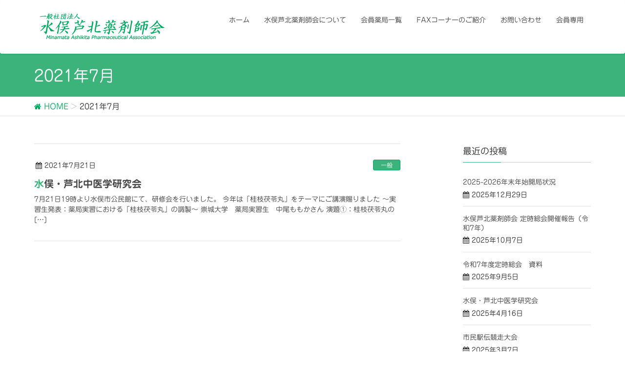

--- FILE ---
content_type: text/html; charset=UTF-8
request_url: https://maph.jp/date/2021/07/
body_size: 16273
content:
<!DOCTYPE html><html lang="ja"><head><meta charset="utf-8"><meta http-equiv="X-UA-Compatible" content="IE=edge"><meta name="viewport" content="width=device-width, initial-scale=1"><link type="text/css" media="all" href="https://maph.jp/wp-content/cache/autoptimize/css/autoptimize_0103bcd2c9c54b9754e6f0fda200e422.css" rel="stylesheet" /><title>7月, 2021 | 一般社団法人水俣芦北薬剤師会</title><meta name="keywords" content="水俣,芦北,薬剤師,薬,くすり,薬局,水俣市,みなまた,あしきた" /><meta name="robots" content="noindex,follow" /><link rel="canonical" href="https://maph.jp/date/2021/07/" /><link rel='dns-prefetch' href='//webfonts.sakura.ne.jp' /><link rel='dns-prefetch' href='//oss.maxcdn.com' /><link rel='dns-prefetch' href='//s.w.org' /><link rel="alternate" type="application/rss+xml" title="一般社団法人水俣芦北薬剤師会 &raquo; フィード" href="https://maph.jp/feed/" /><link rel="alternate" type="application/rss+xml" title="一般社団法人水俣芦北薬剤師会 &raquo; コメントフィード" href="https://maph.jp/comments/feed/" /><meta name="description" content="年月 の記事 一般社団法人水俣芦北薬剤師会 " /> <script type="text/javascript">window._wpemojiSettings = {"baseUrl":"https:\/\/s.w.org\/images\/core\/emoji\/2.3\/72x72\/","ext":".png","svgUrl":"https:\/\/s.w.org\/images\/core\/emoji\/2.3\/svg\/","svgExt":".svg","source":{"concatemoji":"https:\/\/maph.jp\/wp-includes\/js\/wp-emoji-release.min.js?ver=4.9.1"}};
			!function(a,b,c){function d(a,b){var c=String.fromCharCode;l.clearRect(0,0,k.width,k.height),l.fillText(c.apply(this,a),0,0);var d=k.toDataURL();l.clearRect(0,0,k.width,k.height),l.fillText(c.apply(this,b),0,0);var e=k.toDataURL();return d===e}function e(a){var b;if(!l||!l.fillText)return!1;switch(l.textBaseline="top",l.font="600 32px Arial",a){case"flag":return!(b=d([55356,56826,55356,56819],[55356,56826,8203,55356,56819]))&&(b=d([55356,57332,56128,56423,56128,56418,56128,56421,56128,56430,56128,56423,56128,56447],[55356,57332,8203,56128,56423,8203,56128,56418,8203,56128,56421,8203,56128,56430,8203,56128,56423,8203,56128,56447]),!b);case"emoji":return b=d([55358,56794,8205,9794,65039],[55358,56794,8203,9794,65039]),!b}return!1}function f(a){var c=b.createElement("script");c.src=a,c.defer=c.type="text/javascript",b.getElementsByTagName("head")[0].appendChild(c)}var g,h,i,j,k=b.createElement("canvas"),l=k.getContext&&k.getContext("2d");for(j=Array("flag","emoji"),c.supports={everything:!0,everythingExceptFlag:!0},i=0;i<j.length;i++)c.supports[j[i]]=e(j[i]),c.supports.everything=c.supports.everything&&c.supports[j[i]],"flag"!==j[i]&&(c.supports.everythingExceptFlag=c.supports.everythingExceptFlag&&c.supports[j[i]]);c.supports.everythingExceptFlag=c.supports.everythingExceptFlag&&!c.supports.flag,c.DOMReady=!1,c.readyCallback=function(){c.DOMReady=!0},c.supports.everything||(h=function(){c.readyCallback()},b.addEventListener?(b.addEventListener("DOMContentLoaded",h,!1),a.addEventListener("load",h,!1)):(a.attachEvent("onload",h),b.attachEvent("onreadystatechange",function(){"complete"===b.readyState&&c.readyCallback()})),g=c.source||{},g.concatemoji?f(g.concatemoji):g.wpemoji&&g.twemoji&&(f(g.twemoji),f(g.wpemoji)))}(window,document,window._wpemojiSettings);</script> <script type='text/javascript' src='https://maph.jp/wp-includes/js/jquery/jquery.js?ver=1.12.4'></script> <script type='text/javascript' src='//webfonts.sakura.ne.jp/js/sakura.js?ver=2.0.0'></script> <!--[if lt IE 9]> <script type='text/javascript' src='//oss.maxcdn.com/html5shiv/3.7.2/html5shiv.min.js?ver=4.9.1'></script> <![endif]--> <!--[if lt IE 9]> <script type='text/javascript' src='//oss.maxcdn.com/respond/1.4.2/respond.min.js?ver=4.9.1'></script> <![endif]--><link rel='https://api.w.org/' href='https://maph.jp/wp-json/' /><link rel="EditURI" type="application/rsd+xml" title="RSD" href="https://maph.jp/xmlrpc.php?rsd" /><link rel="wlwmanifest" type="application/wlwmanifest+xml" href="https://maph.jp/wp-includes/wlwmanifest.xml" /><meta name="generator" content="WordPress 4.9.1" /><link rel="SHORTCUT ICON" HREF="https://maph.jp/wp-content/uploads/2017/08/favicon.ico" /></head><body class="archive date sidebar-fix headfix header_height_changer"><header class="navbar siteHeader"><div class="container siteHeadContainer"><div class="navbar-header"><h1 class="navbar-brand siteHeader_logo"> <a href="https://maph.jp/"><span> <img src="https://maph.jp/wp-content/uploads/2017/08/title.png" alt="一般社団法人水俣芦北薬剤師会" /> </span></a></h1> <a href="#" class="btn btn-default menuBtn menuClose menuBtn_left" id="menuBtn"><i class="fa fa-bars" aria-hidden="true"></i></a></div><div id="gMenu_outer" class="gMenu_outer"><nav class="menu-%e3%83%a1%e3%82%a4%e3%83%b3%e3%83%a1%e3%83%8b%e3%83%a5%e3%83%bc-container"><ul id="menu-%e3%83%a1%e3%82%a4%e3%83%b3%e3%83%a1%e3%83%8b%e3%83%a5%e3%83%bc" class="menu nav gMenu"><li id="menu-item-63" class="menu-item menu-item-type-custom menu-item-object-custom menu-item-home"><a href="https://maph.jp"><strong class="gMenu_name">ホーム</strong></a></li><li id="menu-item-61" class="menu-item menu-item-type-post_type menu-item-object-page"><a href="https://maph.jp/about/"><strong class="gMenu_name">水俣芦北薬剤師会について</strong></a></li><li id="menu-item-60" class="menu-item menu-item-type-post_type menu-item-object-page"><a href="https://maph.jp/list/"><strong class="gMenu_name">会員薬局一覧</strong></a></li><li id="menu-item-682" class="menu-item menu-item-type-post_type menu-item-object-page"><a href="https://maph.jp/fax%e3%82%b3%e3%83%bc%e3%83%8a%e3%83%bc%e3%81%ae%e3%81%94%e7%b4%b9%e4%bb%8b/"><strong class="gMenu_name">FAXコーナーのご紹介</strong></a></li><li id="menu-item-59" class="menu-item menu-item-type-post_type menu-item-object-page"><a href="https://maph.jp/contact_form/"><strong class="gMenu_name">お問い合わせ</strong></a></li><li id="menu-item-797" class="menu-item menu-item-type-custom menu-item-object-custom"><a href="https://maph.jp/memberspage/"><strong class="gMenu_name">会員専用</strong></a></li></ul></nav></div></div></header><div class="section page-header"><div class="container"><div class="row"><div class="col-md-12"><h1 class="page-header_pageTitle"> 2021年7月</h1></div></div></div></div><div class="section breadSection"><div class="container"><div class="row"><ol class="breadcrumb" itemtype="http://schema.org/BreadcrumbList"><li id="panHome" itemprop="itemListElement" itemscope itemtype="http://schema.org/ListItem"><a itemprop="item" href="https://maph.jp/"><span itemprop="name"><i class="fa fa-home"></i> HOME</span></a></li><li><span>2021年7月</span></li></ol></div></div></div><div class="section siteContent"><div class="container"><div class="row"><div class="col-md-8 mainSection" id="main" role="main"><div class="postList"><article class="media"><div id="post-1326" class="post-1326 post type-post status-publish format-standard hentry category-public category-member"><div class="media-body"><div class="entry-meta"> <span class="published entry-meta_items">2021年7月21日</span><span class="entry-meta_items entry-meta_updated">/ 最終更新日 : <span class="updated">2021年7月29日</span></span><span class="vcard author entry-meta_items entry-meta_items_author"><span class="fn">水俣芦北薬剤師会管理者</span></span><span class="entry-meta_items entry-meta_items_term"><a href="https://maph.jp/category/public/" class="btn btn-xs btn-primary">一般</a></span></div><h1 class="media-heading entry-title"><a href="https://maph.jp/member/1326/">水俣・芦北中医学研究会</a></h1> <a href="https://maph.jp/member/1326/" class="media-body_excerpt"><p>7月21日19時より水俣市公民館にて、研修会を行いました。 今年は「桂枝茯苓丸」をテーマにご講演賜りました ～実習生発表：薬局実習における「桂枝茯苓丸」の調製～ 崇城大学　薬局実習生　中尾ももかさん 演題①：桂枝茯苓丸の [&hellip;]</p> </a></div></div></article></div></div><div class="col-md-3 col-md-offset-1 subSection"><aside class="widget"><h1 class="subSection-title">最近の投稿</h1><div class="media"><div class="media-body"><h4 class="media-heading"><a href="https://maph.jp/public/2022/">2025-2026年末年始開局状況</a></h4><div class="published entry-meta_items">2025年12月29日</div></div></div><div class="media"><div class="media-body"><h4 class="media-heading"><a href="https://maph.jp/public/1998/">水俣芦北薬剤師会 定時総会開催報告（令和7年）</a></h4><div class="published entry-meta_items">2025年10月7日</div></div></div><div class="media"><div class="media-body"><h4 class="media-heading"><a href="https://maph.jp/member/1979/">令和7年度定時総会　資料</a></h4><div class="published entry-meta_items">2025年9月5日</div></div></div><div class="media"><div class="media-body"><h4 class="media-heading"><a href="https://maph.jp/public/1962/">水俣・芦北中医学研究会</a></h4><div class="published entry-meta_items">2025年4月16日</div></div></div><div class="media"><div class="media-body"><h4 class="media-heading"><a href="https://maph.jp/member/1958/">市民駅伝競走大会</a></h4><div class="published entry-meta_items">2025年3月7日</div></div></div><div class="media"><div class="media-body"><h4 class="media-heading"><a href="https://maph.jp/member/1943/">水俣芦北薬剤師会新年特別講演会</a></h4><div class="published entry-meta_items">2025年3月7日</div></div></div><div class="media"><div class="media-body"><h4 class="media-heading"><a href="https://maph.jp/public/1937/">水俣芦北薬剤師会研修会ご講演賜りました</a></h4><div class="published entry-meta_items">2024年11月27日</div></div></div><div class="media"><div class="media-body"><h4 class="media-heading"><a href="https://maph.jp/public/1928/">ゆめのくすり大賞発表</a></h4><div class="published entry-meta_items">2024年11月27日</div></div></div><div class="media"><div class="media-body"><h4 class="media-heading"><a href="https://maph.jp/public/1919/">水俣健康まつり</a></h4><div class="published entry-meta_items">2024年11月27日</div></div></div><div class="media"><div class="media-body"><h4 class="media-heading"><a href="https://maph.jp/member/1882/">令和6年度定時総会　資料</a></h4><div class="published entry-meta_items">2024年9月4日</div></div></div></aside><aside class="widget widget_categories widget_link_list"><nav class="localNav"><h1 class="subSection-title">カテゴリー</h1><ul><li class="cat-item cat-item-4"><a href="https://maph.jp/category/public/" >一般</a></li><li class="cat-item cat-item-3"><a href="https://maph.jp/category/member/" >会員</a></li></ul></nav></aside><aside class="widget widget_archive widget_link_list"><nav class="localNav"><h1 class="subSection-title">アーカイブ</h1><ul><li><a href='https://maph.jp/date/2025/12/'>2025年12月</a></li><li><a href='https://maph.jp/date/2025/10/'>2025年10月</a></li><li><a href='https://maph.jp/date/2025/09/'>2025年9月</a></li><li><a href='https://maph.jp/date/2025/04/'>2025年4月</a></li><li><a href='https://maph.jp/date/2025/03/'>2025年3月</a></li><li><a href='https://maph.jp/date/2024/11/'>2024年11月</a></li><li><a href='https://maph.jp/date/2024/09/'>2024年9月</a></li><li><a href='https://maph.jp/date/2024/02/'>2024年2月</a></li><li><a href='https://maph.jp/date/2023/10/'>2023年10月</a></li><li><a href='https://maph.jp/date/2023/09/'>2023年9月</a></li><li><a href='https://maph.jp/date/2023/08/'>2023年8月</a></li><li><a href='https://maph.jp/date/2023/07/'>2023年7月</a></li><li><a href='https://maph.jp/date/2023/06/'>2023年6月</a></li><li><a href='https://maph.jp/date/2023/04/'>2023年4月</a></li><li><a href='https://maph.jp/date/2023/01/'>2023年1月</a></li><li><a href='https://maph.jp/date/2022/09/'>2022年9月</a></li><li><a href='https://maph.jp/date/2022/07/'>2022年7月</a></li><li><a href='https://maph.jp/date/2022/04/'>2022年4月</a></li><li><a href='https://maph.jp/date/2021/07/'>2021年7月</a></li><li><a href='https://maph.jp/date/2020/09/'>2020年9月</a></li><li><a href='https://maph.jp/date/2020/07/'>2020年7月</a></li><li><a href='https://maph.jp/date/2020/02/'>2020年2月</a></li><li><a href='https://maph.jp/date/2019/12/'>2019年12月</a></li><li><a href='https://maph.jp/date/2019/11/'>2019年11月</a></li><li><a href='https://maph.jp/date/2019/10/'>2019年10月</a></li><li><a href='https://maph.jp/date/2019/09/'>2019年9月</a></li><li><a href='https://maph.jp/date/2019/08/'>2019年8月</a></li><li><a href='https://maph.jp/date/2019/07/'>2019年7月</a></li><li><a href='https://maph.jp/date/2019/06/'>2019年6月</a></li><li><a href='https://maph.jp/date/2019/05/'>2019年5月</a></li><li><a href='https://maph.jp/date/2019/03/'>2019年3月</a></li><li><a href='https://maph.jp/date/2019/02/'>2019年2月</a></li><li><a href='https://maph.jp/date/2019/01/'>2019年1月</a></li><li><a href='https://maph.jp/date/2018/12/'>2018年12月</a></li><li><a href='https://maph.jp/date/2018/11/'>2018年11月</a></li><li><a href='https://maph.jp/date/2018/09/'>2018年9月</a></li><li><a href='https://maph.jp/date/2018/08/'>2018年8月</a></li><li><a href='https://maph.jp/date/2018/07/'>2018年7月</a></li><li><a href='https://maph.jp/date/2018/06/'>2018年6月</a></li><li><a href='https://maph.jp/date/2018/05/'>2018年5月</a></li><li><a href='https://maph.jp/date/2018/04/'>2018年4月</a></li><li><a href='https://maph.jp/date/2018/02/'>2018年2月</a></li><li><a href='https://maph.jp/date/2018/01/'>2018年1月</a></li><li><a href='https://maph.jp/date/2017/12/'>2017年12月</a></li><li><a href='https://maph.jp/date/2017/11/'>2017年11月</a></li><li><a href='https://maph.jp/date/2017/10/'>2017年10月</a></li><li><a href='https://maph.jp/date/2017/09/'>2017年9月</a></li><li><a href='https://maph.jp/date/2017/08/'>2017年8月</a></li></ul></nav></aside><div class="logout"> <a href="https://maph.jp/memberspage/">ログイン</a></div><aside class="widget widget_vkexunit_banner" id="vkexunit_banner-3"><a href="https://maph.jp/wp-content/uploads/2018/07/e900ca7ea7fd518873d7a982506645d4.pdf" target="_blank" ><img src="https://maph.jp/wp-content/uploads/2018/07/0ea2204bb9dcd792ed5b6b2d12175c76.jpg" alt="水俣芦北薬剤師会　入会申込書" /></a></aside><aside class="widget widget_text" id="text-8"><h1 class="widget-title subSection-title">水俣芦北薬剤師会休日当番</h1><div class="textwidget"><div class="side_calendar"><iframe style="border-width: 0;" src="https://calendar.google.com/calendar/embed?showTitle=0&amp;showNav=0&amp;showDate=0&amp;showPrint=0&amp;showCalendars=0&amp;showTz=0&amp;mode=AGENDA&amp;height=480&amp;wkst=1&amp;bgcolor=%23FFFFFF&amp;src=gfb6fdlakjb9ojaalce5dvddls%40group.calendar.google.com&amp;color=%236B3304&amp;ctz=Asia%2FTokyo" frameborder="0" scrolling="no">&lt;br /&gt;<br /> </iframe></div></div></aside><aside class="widget widget_text" id="text-7"><h1 class="widget-title subSection-title">一般社団法人水俣芦北薬剤師会</h1><div class="textwidget"><p align="left">事務局（平和薬局センター店内）</p><p align="left">〒867-0041</p><p align="left">　熊本県水俣市天神町1-3-11</p><p align="left"> <strong>ＴＥＬ　0966-62-0230</strong></p><p align="left"><strong>ＦＡＸ　0966-63-8810</strong></p></div></aside></div></div></div></div><footer class="section siteFooter"><div class="footerMenu"><div class="container"></div></div><div class="container sectionBox"><div class="row "><div class="col-md-4"></div><div class="col-md-4"></div><div class="col-md-4"></div></div></div><div class="sectionBox copySection"><div class="row"><div class="col-md-12 text-center"><p>Copyright &copy; 一般社団法人水俣芦北薬剤師会 All Rights Reserved.</p></div></div></div></footer> <script type='text/javascript'>var vkExOpt = {"ajax_url":"https:\/\/maph.jp\/wp-admin\/admin-ajax.php"};</script>  <script type="text/javascript" defer src="https://maph.jp/wp-content/cache/autoptimize/js/autoptimize_4b8e7fa621b49f290bc2a13647d35805.js"></script></body></html>